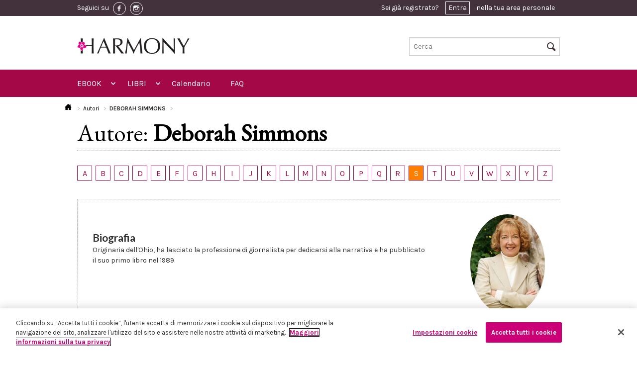

--- FILE ---
content_type: text/html; charset=UTF-8
request_url: https://www.eharmony.it/autori/deborah-simmons
body_size: 69066
content:
<!DOCTYPE html>
<html lang="it-IT">
<head>
                <!-- Inizio informativa di consenso dei cookie OneTrust per eharmony.it -->
        <script src="https://cdn.cookielaw.org/scripttemplates/otSDKStub.js" data-document-language="true"
                type="text/javascript" charset="UTF-8"
                data-domain-script="13a0e071-5307-4403-b592-1c70a39918b8"></script>
        <script type="text/javascript">
            function OptanonWrapper() {
            }
        </script>
        <!-- Fine informativa di consenso dei cookie OneTrust per eharmony.it -->
            <script>
        window.dataLayer = window.dataLayer || [];
    </script>
                    <!-- Google Tag Manager -->
        <script>(function (w, d, s, l, i) {
                w[l] = w[l] || [];
                w[l].push({
                    'gtm.start':
                        new Date().getTime(), event: 'gtm.js'
                });
                var f = d.getElementsByTagName(s)[0],
                    j = d.createElement(s), dl = l != 'dataLayer' ? '&l=' + l : '';
                j.async = true;
                j.src =
                    'https://www.googletagmanager.com/gtm.js?id=' + i + dl;
                f.parentNode.insertBefore(j, f);
            })(window, document, 'script', 'dataLayer', 'GTM-T8D4NQW');</script>
        <!-- End Google Tag Manager -->
        <script src="https://www.google.com/recaptcha/api.js?hl=it" async defer></script>

    <script type="text/javascript">
        (function (m, a, g, n, e, w, s) {
            m[e] = m[e] || function () {
                (m[e].q = m[e].q || []).push([arguments[0], arguments[1], 1 * (new Date()).getTime()]);
            };
            w = a.createElement(g), s = a.getElementsByTagName(g)[0];
            w.async = 1;
            w.src = n;
            s.parentNode.insertBefore(w, s);
        })(window, document, 'script', '//mn.eharmony.it/nl/mna1662364800000a4836.js', 'mna');
        mna('init', {"apikey":"12e4g286d52f7","trackerhostname":"mn.eharmony.it"});
    </script>
    <script type="text/javascript" src="https://www.eharmony.it/javascript/vendor/jquery.js"></script>

    <meta charset="UTF-8">
    <meta name="viewport" content="width=device-width, initial-scale=1.0">
        <title>Deborah Simmons / Autori / HarperCollins - eHarmony</title>

    <link rel="Shortcut icon" href="https://www.eharmony.it/images/favicon.ico" type="image/x-icon"/>

    <!-- HC restyling -->
    <link href='https://fonts.googleapis.com/css?family=EB+Garamond' rel='stylesheet' type='text/css'>
    <link rel="stylesheet" href="https://www.eharmony.it/css/main.min.css"/>

    <link rel="stylesheet" href="https://www.eharmony.it/css/buy_amazon.min.css"/>
    <link rel="stylesheet" href="https://www.eharmony.it/css/discount_3x2.min.css"/>
    <link rel="stylesheet" href="https://www.eharmony.it/css/cookie_policy.min.css"/>
    <link rel="stylesheet" href="https://www.eharmony.it/css/print.min.css" media="print"/>

    
    <meta property="fb:app_id" content="1972046686283274">

                    
                </head>
<body>
<!-- Google Tag Manager (noscript) -->
<noscript>
    <iframe src="https://www.googletagmanager.com/ns.html?id=GTM-T8D4NQW"
            height="0" width="0" style="display:none;visibility:hidden"></iframe>
</noscript>
<!-- End Google Tag Manager (noscript) -->
<div class="off-canvas-wrap">
    <div class="inner-wrap">
                    <header class="header">
  <div class="header__row-user">
    <div class="header__container">
      <div class="header__content">
        <div class="toolbar">
          <div class="toolbar__social">
            <span class="toolbar__hide-mobile">Seguici su</span>
                          <a href="https://www.facebook.com/Harmonyeditore" class="toolbar__social-link" target="_blank">
                <img src="https://www.eharmony.it/images/fb-icon.png" alt="facebook">
              </a>
            
                          <a href="https://www.instagram.com/harmonyeditore/" class="toolbar__social-link" target="_blank">
                <img src="https://www.eharmony.it/images/inst-icon.png" alt="instagram">
              </a>
                      </div>

          <div class="toolbar__user">
                          <div class="user_toolbar user_toolbar--notlogged">
  Sei già registrato? <a href="#" data-reveal-id="modal-access">Entra</a> nella tua area personale
</div>

<div id="modal-access" class="reveal-modal small" data-reveal="">
  <div class="reveal reveal--access">
    <div class="reveal__title">
      <span>Entra in eHarmony</span>
      <div class="separator"></div>
    </div>

    <div class="reveal__content">
      <div class="access access--reveal">
        <div class="callout_basic">
          <div class="callout_basic__subtitle">
            Inserisci i tuoi dati per accedere
          </div>
          <div class="callout_basic__text">
            <div class="form form--login">

              <div id="ajax-form-error" class="form__error"></div>


              <form id="ajax-login-form" method="post" action="/login" data-ajaxurl="/login">
                <div class="form__row form__row--horizontal">
                  <div class="form__label">
                    <label for="form__username">Nome Utente / Email:</label>
                  </div>
                  <div class="form__input">
                    <input type="text" name="_username" id="form__username" required autofocus>
                  </div>
                </div>

                <div class="form__row form__row--horizontal">
                  <div class="form__label">
                    <label for="form__password">Password:</label>
                  </div>
                  <div class="form__input">
                    <input type="password" name="_password" id="form__password" required>
                  </div>
                </div>

                <div class="form__row form__row--horizontal">
                  <div class="form__label">
                    <label for="form__remember">Ricordami:</label>
                  </div>
                  <div class="form__input">
                    <input data-loading type="submit" name="ENTRA" value="ENTRA" class="button large right disabled-on-click" />
                    <input type="checkbox" name="Cookie" id="form__remember" />
                  </div>
                </div>

                <input type="hidden" name="_csrf_token"
                       value="ae5ce9.5UBUoyctzOVYvKJGgObUH7egRe4-ZYgrvp6IQKt1y7Q.sRogyx9VrZci5tce0rWnKejkMJtGVL0S0fC9FJksroWUdxLXYmf50DL0xQ"
                >

                <div class="form__row">
                  <div class="form__recover">
                    <a href=/forgotPassword>Hai dimenticato la password?</a>
                  </div>
                </div>
              </form>
            </div>
          </div>
        </div>
      </div>
    </div>
  </div>
</div>
                      </div>

        </div>
      </div>
    </div>
  </div>

  <div class="header__row-logo">
  <div class="header__container">
    <div class="logo logo--move-bottom large-5 small-5 columns">
      <a href="/">
        <img style="max-height: 54px" src="https://www.eharmony.it/images/logo-sito-bianco.jpg"/>
      </a>
    </div>
    <div class="search search--move-bottom large-4 small-4 columns">
      <form method="get" action="/search">
  <input type="text" name="text" placeholder="Cerca" id="search-input-topbar" />
  <i class="icon-search header__search-icon"></i>
  <input type="submit" value="Cerca" class="header__hidden-submit">
</form>
    </div>
  </div>
</div>

<div class="header__row-nav">
  <div class="header__container">
    <div class="header__content">
      <nav class="top-bar topbar" data-topbar="" data-options="custom_back_text: false;scrolltop: false;">

        <ul class="title-area">
          <li class="name">
            <h1>
              <a href="/">
                <span>MENU</span>
                <img src="https://www.eharmony.it/images/logo.jpg">
              </a>
            </h1>
          </li>
          <li class="toggle-topbar menu-icon">
            <a href="#"></a>
          </li>
          <li class="cart-icon">
            <a href="#">
              <i class="icon-cart"></i>
              <span>0</span></a>
          </li>
          <li class="right-off-canvas-toggle user-icon">
            <a href="#">
              <i class="icon-user"></i>
            </a>
          </li>
        </ul>


        <section class="top-bar-section">

          <ul class="left">

            <li class="has-form">
              <div class="row collapse">
                <form method="get" action="/search">
                  <div class="large-12 small-12 columns">
                    <input type="text" name="text" placeholder="Cerca nel sito ..." value="">
                  </div>
                </form>
              </div>
            </li>

            <li class="has-dropdown not-click">
  <a href="/ebook">EBOOK</a>
  <ul class="dropdown">
    <li class="title back js-generated"><h5><a href="javascript:void(0)">« EBOOK</a></h5></li>
    <li>
      <label>MARCHI</label>
    </li>
    <li class="has-dropdown not-click">
      <a href="/ebook/harmony">
        <img src="https://www.eharmony.it/images/menu.harmony.png">
        <span>HARMONY</span>
      </a>


      <ul class="dropdown">
        <li class="title back js-generated"><h5><a href="javascript:void(0)">«
              <img src="https://www.eharmony.it/images/menu.harmony.png">
              <span>HARMONY</span>
            </a></h5></li>
        <li>
          <label>GENERI</label>
        </li>
                  <li class="has-dropdown not-click">
  </li>
                  <li class="has-dropdown not-click">
      <a href="/ebook/harmony/romanzi-d-amore">Romanzi d&#039;amore</a>
    <ul class="dropdown">
      <li class="title back js-generated"><h5><a href="javascript:void(0)">« Romanzi d&#039;amore</a></h5></li>
      <li>
        <label>COLLANE</label>
      </li>
                      <li>
          <a href="/ebook/harmony/romanzi-d-amore/mylit">MyLit</a>
        </li>
                <li>
          <a href="/ebook/harmony/romanzi-d-amore/mydream">MYDREAM</a>
        </li>
                <li>
          <a href="/ebook/harmony/romanzi-d-amore/harmony-collezione">Harmony Collezione</a>
        </li>
                <li>
          <a href="/ebook/harmony/romanzi-d-amore/harmony-vedogrande-1">Harmony Vedogrande</a>
        </li>
                <li>
          <a href="/ebook/harmony/romanzi-d-amore/harpercollins-16">HarperCollins</a>
        </li>
                <li>
          <a href="/ebook/harmony/romanzi-d-amore/harmony-bianca">Harmony Bianca</a>
        </li>
                <li>
          <a href="/ebook/harmony/romanzi-d-amore/harmony-jolly">Harmony Jolly</a>
        </li>
                <li>
          <a href="/ebook/harmony/romanzi-d-amore/harmony-destiny">Harmony Destiny</a>
        </li>
                <li>
          <a href="/ebook/harmony/romanzi-d-amore/harmony-romance">Harmony Romance</a>
        </li>
                <li>
          <a href="/ebook/harmony/romanzi-d-amore/il-meglio-di-harmony">Il Meglio di Harmony</a>
        </li>
                <li>
          <a href="/ebook/harmony/romanzi-d-amore/harmony-mylit">Harmony MyLit</a>
        </li>
                <li>
          <a href="/ebook/harmony/romanzi-d-amore/harmony-my-dream">Harmony My Dream</a>
        </li>
                <li>
          <a href="/ebook/harmony/romanzi-d-amore/vintage-collection">Vintage Collection</a>
        </li>
                <li>
          <a href="/ebook/harmony/romanzi-d-amore/terzo-tempo">Terzo Tempo</a>
        </li>
                  </ul>
  </li>
                  <li class="has-dropdown not-click">
      <a href="/ebook/harmony/passion">Passion</a>
    <ul class="dropdown">
      <li class="title back js-generated"><h5><a href="javascript:void(0)">« Passion</a></h5></li>
      <li>
        <label>COLLANE</label>
      </li>
                      <li>
          <a href="/ebook/harmony/passion/harmony-temptation">Harmony Temptation</a>
        </li>
                <li>
          <a href="/ebook/harmony/passion/harmony-passion">Harmony Passion</a>
        </li>
                <li>
          <a href="/ebook/harmony/passion/harmony-sensual">Harmony Sensual</a>
        </li>
                <li>
          <a href="/ebook/harmony/passion/hotlit">HotLit</a>
        </li>
                <li>
          <a href="/ebook/harmony/passion/harmony-prive">Harmony Privé</a>
        </li>
                  </ul>
  </li>
                  <li class="has-dropdown not-click">
      <a href="/ebook/harmony/storici">Storici</a>
    <ul class="dropdown">
      <li class="title back js-generated"><h5><a href="javascript:void(0)">« Storici</a></h5></li>
      <li>
        <label>COLLANE</label>
      </li>
                      <li>
          <a href="/ebook/harmony/storici/special-saga-1">Special Saga</a>
        </li>
                <li>
          <a href="/ebook/harmony/storici/harmony-history">Harmony History</a>
        </li>
                <li>
          <a href="/ebook/harmony/storici/i-grandi-romanzi-storici">I Grandi Romanzi Storici</a>
        </li>
                <li>
          <a href="/ebook/harmony/storici/i-grandi-romanzi-storici-special">I Grandi Romanzi Storici Special</a>
        </li>
                <li>
          <a href="/ebook/harmony/storici/i-grandi-storici-seduction">I Grandi Storici Seduction</a>
        </li>
                <li>
          <a href="/ebook/harmony/storici/i-romanzi-storici">I Romanzi Storici</a>
        </li>
                <li>
          <a href="/ebook/harmony/storici/regency-collection">Regency Collection</a>
        </li>
                <li>
          <a href="/ebook/harmony/storici/harmony-special-saga">Harmony Special Saga</a>
        </li>
                  </ul>
  </li>
                  <li class="has-dropdown not-click">
      <a href="/ebook/harmony/paranormal">Paranormal</a>
    <ul class="dropdown">
      <li class="title back js-generated"><h5><a href="javascript:void(0)">« Paranormal</a></h5></li>
      <li>
        <label>COLLANE</label>
      </li>
                      <li>
          <a href="/ebook/harmony/paranormal/bluenocturne">Bluenocturne</a>
        </li>
                  </ul>
  </li>
                  <li class="has-dropdown not-click">
      <a href="/ebook/harmony/promozionali">Promozionali</a>
    <ul class="dropdown">
      <li class="title back js-generated"><h5><a href="javascript:void(0)">« Promozionali</a></h5></li>
      <li>
        <label>COLLANE</label>
      </li>
                      <li>
          <a href="/ebook/harmony/promozionali/harmony-extra">Harmony Extra</a>
        </li>
                <li>
          <a href="/ebook/harmony/promozionali/harmony-maxi">Harmony Maxi</a>
        </li>
                <li>
          <a href="/ebook/harmony/promozionali/harmony-premium">Harmony Premium</a>
        </li>
                <li>
          <a href="/ebook/harmony/promozionali/supertascabili">SuperTascabili</a>
        </li>
                  </ul>
  </li>
                  <li class="has-dropdown not-click">
  </li>
              </ul>

    </li>
    <li class="has-dropdown not-click">
      <a href="/search?types%5B0%5D=ebook&amp;brands%5B0%5D=elit">
        <img src="https://www.eharmony.it/images/menu.elit.png">
        <span>ELIT</span>
      </a>


      <ul class="dropdown">
        <li class="title back js-generated"><h5><a href="javascript:void(0)">«
              <img src="https://www.eharmony.it/images/menu.elit.png">
              <span>ELIT</span>
            </a></h5></li>
        <li>
          <label>GENERI</label>
        </li>
                  <li>
                                                              <a href="/ebook/eLit/romance">Romance</a>
          </li>
                  <li>
                                                              <a href="/ebook/eLit/historical">Historical</a>
          </li>
                  <li>
                                                              <a href="/ebook/eLit/passion">Passion</a>
          </li>
                  <li>
                                                              <a href="/ebook/eLit/suspense">Suspense</a>
          </li>
                  <li>
                                                              <a href="/ebook/eLit/paranormal">Paranormal</a>
          </li>
                  <li>
                                                              <a href="/ebook/eLit/young-adult">Young Adult</a>
          </li>
                  <li>
                                                              <a href="/ebook/eLit/maletomale">MaleToMale</a>
          </li>
              </ul>

    </li>
  </ul>
</li>

<li class="has-dropdown not-click">
  <a href="/libri">LIBRI</a>
  <ul class="dropdown">
    <li class="title back js-generated"><h5><a href="javascript:void(0)">« LIBRI</a></h5></li>
    <li>
      <label>GENERI</label>
    </li>
    <li class="has-dropdown not-click">
              <li class="has-dropdown not-click">
      <a href="/libri/romanzi-d-amore">Romanzi d&#039;amore</a>
    <ul class="dropdown">
      <li class="title back js-generated"><h5><a href="javascript:void(0)">« Romanzi d&#039;amore</a></h5></li>
      <li>
        <label>COLLANE</label>
      </li>
                      <li>
          <a href="/libri/romanzi-d-amore/harmony-collezione">Harmony Collezione</a>
        </li>
                <li>
          <a href="/libri/romanzi-d-amore/harmony-bianca">Harmony Bianca</a>
        </li>
                <li>
          <a href="/libri/romanzi-d-amore/harmony-jolly">Harmony Jolly</a>
        </li>
                <li>
          <a href="/libri/romanzi-d-amore/harmony-destiny">Harmony Destiny</a>
        </li>
                <li>
          <a href="/libri/romanzi-d-amore/harmony-mylit">Harmony MyLit</a>
        </li>
                <li>
          <a href="/libri/romanzi-d-amore/harmony-mydream">Harmony MyDream</a>
        </li>
                <li>
          <a href="/libri/romanzi-d-amore/meglio-di-harmony">Meglio di Harmony</a>
        </li>
                <li>
          <a href="/libri/romanzi-d-amore/harpercollins">HarperCollins</a>
        </li>
                <li>
          <a href="/libri/romanzi-d-amore/virgin-river-collection">Virgin River Collection</a>
        </li>
                <li>
          <a href="/libri/romanzi-d-amore/magnolia-collection">Magnolia Collection</a>
        </li>
                <li>
          <a href="/libri/romanzi-d-amore/cedar-cove-collection">Cedar Cove Collection</a>
        </li>
                <li>
          <a href="/libri/romanzi-d-amore/harmony-vedogrande">Harmony Vedogrande</a>
        </li>
                <li>
          <a href="/libri/romanzi-d-amore/harmony-romance">Harmony Romance</a>
        </li>
                <li>
          <a href="/libri/romanzi-d-amore/terzo-tempo">Terzo Tempo</a>
        </li>
                <li>
          <a href="/libri/romanzi-d-amore/diana-palmer-collection">Diana Palmer Collection</a>
        </li>
                  </ul>
  </li>
              <li class="has-dropdown not-click">
      <a href="/libri/storici">Storici</a>
    <ul class="dropdown">
      <li class="title back js-generated"><h5><a href="javascript:void(0)">« Storici</a></h5></li>
      <li>
        <label>COLLANE</label>
      </li>
                      <li>
          <a href="/libri/storici/tudor-collection">Tudor Collection</a>
        </li>
                <li>
          <a href="/libri/storici/harmony-history">Harmony History</a>
        </li>
                <li>
          <a href="/libri/storici/grandi-romanzi-storici">I Grandi Romanzi Storici</a>
        </li>
                <li>
          <a href="/libri/storici/i-grandi-romanzi-storici-special">I Grandi Romanzi Storici Special</a>
        </li>
                <li>
          <a href="/libri/storici/i-grandi-storici-seduction">I Grandi Storici Seduction</a>
        </li>
                <li>
          <a href="/libri/storici/i-romanzi-storici">I Romanzi Storici</a>
        </li>
                <li>
          <a href="/libri/storici/regency-collection">Regency Collection</a>
        </li>
                <li>
          <a href="/libri/storici/special-saga">Special Saga</a>
        </li>
                <li>
          <a href="/libri/storici/gli-imperdibili">Gli imperdibili</a>
        </li>
                  </ul>
  </li>
              <li class="has-dropdown not-click">
      <a href="/libri/promozionali">Promozionali</a>
    <ul class="dropdown">
      <li class="title back js-generated"><h5><a href="javascript:void(0)">« Promozionali</a></h5></li>
      <li>
        <label>COLLANE</label>
      </li>
                      <li>
          <a href="/libri/promozionali/harmony-pack">Harmony Pack</a>
        </li>
                <li>
          <a href="/libri/promozionali/harmony-piu">Harmony Più</a>
        </li>
                <li>
          <a href="/libri/promozionali/harmony-promo">Harmony Promo</a>
        </li>
                <li>
          <a href="/libri/promozionali/harmony-premium">Harmony Premium</a>
        </li>
                <li>
          <a href="/libri/promozionali/harmony-maxi">Harmony Maxi</a>
        </li>
                <li>
          <a href="/libri/promozionali/harmony-extra">Harmony Extra</a>
        </li>
                <li>
          <a href="/libri/promozionali/special-love-pack">Special Love Pack</a>
        </li>
                <li>
          <a href="/libri/promozionali/supertascabili">Supertascabili</a>
        </li>
                  </ul>
  </li>
              <li class="has-dropdown not-click">
  </li>
              <li class="has-dropdown not-click">
  </li>
              <li class="has-dropdown not-click">
      <a href="/libri/suspense">Suspense</a>
    <ul class="dropdown">
      <li class="title back js-generated"><h5><a href="javascript:void(0)">« Suspense</a></h5></li>
      <li>
        <label>COLLANE</label>
      </li>
                      <li>
          <a href="/libri/suspense/suspense">Suspense</a>
        </li>
                  </ul>
  </li>
              <li class="has-dropdown not-click">
      <a href="/libri/young-adult">Young adult</a>
    <ul class="dropdown">
      <li class="title back js-generated"><h5><a href="javascript:void(0)">« Young adult</a></h5></li>
      <li>
        <label>COLLANE</label>
      </li>
                      <li>
          <a href="/libri/young-adult/white-rabbit-chronicles">White Rabbit Chronicles</a>
        </li>
                  </ul>
  </li>
          </li>

  </ul>
</li>

<li>
  <a href="https://www.eharmony.it/Calendario-uscite-edicola">Calendario</a>
</li>
<li>
  <a href="https://www.eharmony.it/FAQ">FAQ</a>
</li>

          </ul>

          <ul class="right">
          </ul>
        </section>
      </nav>
    </div>
  </div>
</div>

</header>
                        
        <aside class="right-off-canvas-menu">
  <ul class="off-canvas-list">
    <li><a href="/login">Login</a></li>
  </ul>
</aside>
<a class="exit-off-canvas" href="#"></a>


        
    
    <div class="l_grid">
        <div class="l_grid__container">
            <div class="breadcrumbs">
  <ul>
    <li>
      <a href="/">
        <i class="icon-home"></i>
      </a>
    </li>
        <li >
              <a href="/autori">
              Autori
              </a>
          </li>
        <li class="active">
              Deborah Simmons
          </li>
      </ul>
</div>

            <div class="l_grid__sidebar2">
                
<div class="autori_nav autori_nav--flat">
      <a class="autori_nav__letter"
       href="/autori?letter=A"
       title="Tutti gli autori che hanno il cognome che inizia per A"
       data-tooltip="">
      A
    </a>
      <a class="autori_nav__letter"
       href="/autori?letter=B"
       title="Tutti gli autori che hanno il cognome che inizia per B"
       data-tooltip="">
      B
    </a>
      <a class="autori_nav__letter"
       href="/autori?letter=C"
       title="Tutti gli autori che hanno il cognome che inizia per C"
       data-tooltip="">
      C
    </a>
      <a class="autori_nav__letter"
       href="/autori?letter=D"
       title="Tutti gli autori che hanno il cognome che inizia per D"
       data-tooltip="">
      D
    </a>
      <a class="autori_nav__letter"
       href="/autori?letter=E"
       title="Tutti gli autori che hanno il cognome che inizia per E"
       data-tooltip="">
      E
    </a>
      <a class="autori_nav__letter"
       href="/autori?letter=F"
       title="Tutti gli autori che hanno il cognome che inizia per F"
       data-tooltip="">
      F
    </a>
      <a class="autori_nav__letter"
       href="/autori?letter=G"
       title="Tutti gli autori che hanno il cognome che inizia per G"
       data-tooltip="">
      G
    </a>
      <a class="autori_nav__letter"
       href="/autori?letter=H"
       title="Tutti gli autori che hanno il cognome che inizia per H"
       data-tooltip="">
      H
    </a>
      <a class="autori_nav__letter"
       href="/autori?letter=I"
       title="Tutti gli autori che hanno il cognome che inizia per I"
       data-tooltip="">
      I
    </a>
      <a class="autori_nav__letter"
       href="/autori?letter=J"
       title="Tutti gli autori che hanno il cognome che inizia per J"
       data-tooltip="">
      J
    </a>
      <a class="autori_nav__letter"
       href="/autori?letter=K"
       title="Tutti gli autori che hanno il cognome che inizia per K"
       data-tooltip="">
      K
    </a>
      <a class="autori_nav__letter"
       href="/autori?letter=L"
       title="Tutti gli autori che hanno il cognome che inizia per L"
       data-tooltip="">
      L
    </a>
      <a class="autori_nav__letter"
       href="/autori?letter=M"
       title="Tutti gli autori che hanno il cognome che inizia per M"
       data-tooltip="">
      M
    </a>
      <a class="autori_nav__letter"
       href="/autori?letter=N"
       title="Tutti gli autori che hanno il cognome che inizia per N"
       data-tooltip="">
      N
    </a>
      <a class="autori_nav__letter"
       href="/autori?letter=O"
       title="Tutti gli autori che hanno il cognome che inizia per O"
       data-tooltip="">
      O
    </a>
      <a class="autori_nav__letter"
       href="/autori?letter=P"
       title="Tutti gli autori che hanno il cognome che inizia per P"
       data-tooltip="">
      P
    </a>
      <a class="autori_nav__letter"
       href="/autori?letter=Q"
       title="Tutti gli autori che hanno il cognome che inizia per Q"
       data-tooltip="">
      Q
    </a>
      <a class="autori_nav__letter"
       href="/autori?letter=R"
       title="Tutti gli autori che hanno il cognome che inizia per R"
       data-tooltip="">
      R
    </a>
      <a class="autori_nav__letter autori_nav__letter--active"
       href="/autori?letter=S"
       title="Tutti gli autori che hanno il cognome che inizia per S"
       data-tooltip="">
      S
    </a>
      <a class="autori_nav__letter"
       href="/autori?letter=T"
       title="Tutti gli autori che hanno il cognome che inizia per T"
       data-tooltip="">
      T
    </a>
      <a class="autori_nav__letter"
       href="/autori?letter=U"
       title="Tutti gli autori che hanno il cognome che inizia per U"
       data-tooltip="">
      U
    </a>
      <a class="autori_nav__letter"
       href="/autori?letter=V"
       title="Tutti gli autori che hanno il cognome che inizia per V"
       data-tooltip="">
      V
    </a>
      <a class="autori_nav__letter"
       href="/autori?letter=W"
       title="Tutti gli autori che hanno il cognome che inizia per W"
       data-tooltip="">
      W
    </a>
      <a class="autori_nav__letter"
       href="/autori?letter=X"
       title="Tutti gli autori che hanno il cognome che inizia per X"
       data-tooltip="">
      X
    </a>
      <a class="autori_nav__letter"
       href="/autori?letter=Y"
       title="Tutti gli autori che hanno il cognome che inizia per Y"
       data-tooltip="">
      Y
    </a>
      <a class="autori_nav__letter"
       href="/autori?letter=Z"
       title="Tutti gli autori che hanno il cognome che inizia per Z"
       data-tooltip="">
      Z
    </a>
    <span class="clearfix"></span>
</div>
            </div>

            <div class="l_grid__header">
                Autore: <strong>Deborah Simmons</strong>
            </div>
        </div>

        <div class="l_grid__container">

            
<div class="autori_nav">
      <a class="autori_nav__letter"
       href="/autori?letter=A"
       title="Tutti gli autori che hanno il cognome che inizia per A"
       data-tooltip="">
      A
    </a>
      <a class="autori_nav__letter"
       href="/autori?letter=B"
       title="Tutti gli autori che hanno il cognome che inizia per B"
       data-tooltip="">
      B
    </a>
      <a class="autori_nav__letter"
       href="/autori?letter=C"
       title="Tutti gli autori che hanno il cognome che inizia per C"
       data-tooltip="">
      C
    </a>
      <a class="autori_nav__letter"
       href="/autori?letter=D"
       title="Tutti gli autori che hanno il cognome che inizia per D"
       data-tooltip="">
      D
    </a>
      <a class="autori_nav__letter"
       href="/autori?letter=E"
       title="Tutti gli autori che hanno il cognome che inizia per E"
       data-tooltip="">
      E
    </a>
      <a class="autori_nav__letter"
       href="/autori?letter=F"
       title="Tutti gli autori che hanno il cognome che inizia per F"
       data-tooltip="">
      F
    </a>
      <a class="autori_nav__letter"
       href="/autori?letter=G"
       title="Tutti gli autori che hanno il cognome che inizia per G"
       data-tooltip="">
      G
    </a>
      <a class="autori_nav__letter"
       href="/autori?letter=H"
       title="Tutti gli autori che hanno il cognome che inizia per H"
       data-tooltip="">
      H
    </a>
      <a class="autori_nav__letter"
       href="/autori?letter=I"
       title="Tutti gli autori che hanno il cognome che inizia per I"
       data-tooltip="">
      I
    </a>
      <a class="autori_nav__letter"
       href="/autori?letter=J"
       title="Tutti gli autori che hanno il cognome che inizia per J"
       data-tooltip="">
      J
    </a>
      <a class="autori_nav__letter"
       href="/autori?letter=K"
       title="Tutti gli autori che hanno il cognome che inizia per K"
       data-tooltip="">
      K
    </a>
      <a class="autori_nav__letter"
       href="/autori?letter=L"
       title="Tutti gli autori che hanno il cognome che inizia per L"
       data-tooltip="">
      L
    </a>
      <a class="autori_nav__letter"
       href="/autori?letter=M"
       title="Tutti gli autori che hanno il cognome che inizia per M"
       data-tooltip="">
      M
    </a>
      <a class="autori_nav__letter"
       href="/autori?letter=N"
       title="Tutti gli autori che hanno il cognome che inizia per N"
       data-tooltip="">
      N
    </a>
      <a class="autori_nav__letter"
       href="/autori?letter=O"
       title="Tutti gli autori che hanno il cognome che inizia per O"
       data-tooltip="">
      O
    </a>
      <a class="autori_nav__letter"
       href="/autori?letter=P"
       title="Tutti gli autori che hanno il cognome che inizia per P"
       data-tooltip="">
      P
    </a>
      <a class="autori_nav__letter"
       href="/autori?letter=Q"
       title="Tutti gli autori che hanno il cognome che inizia per Q"
       data-tooltip="">
      Q
    </a>
      <a class="autori_nav__letter"
       href="/autori?letter=R"
       title="Tutti gli autori che hanno il cognome che inizia per R"
       data-tooltip="">
      R
    </a>
      <a class="autori_nav__letter autori_nav__letter--active"
       href="/autori?letter=S"
       title="Tutti gli autori che hanno il cognome che inizia per S"
       data-tooltip="">
      S
    </a>
      <a class="autori_nav__letter"
       href="/autori?letter=T"
       title="Tutti gli autori che hanno il cognome che inizia per T"
       data-tooltip="">
      T
    </a>
      <a class="autori_nav__letter"
       href="/autori?letter=U"
       title="Tutti gli autori che hanno il cognome che inizia per U"
       data-tooltip="">
      U
    </a>
      <a class="autori_nav__letter"
       href="/autori?letter=V"
       title="Tutti gli autori che hanno il cognome che inizia per V"
       data-tooltip="">
      V
    </a>
      <a class="autori_nav__letter"
       href="/autori?letter=W"
       title="Tutti gli autori che hanno il cognome che inizia per W"
       data-tooltip="">
      W
    </a>
      <a class="autori_nav__letter"
       href="/autori?letter=X"
       title="Tutti gli autori che hanno il cognome che inizia per X"
       data-tooltip="">
      X
    </a>
      <a class="autori_nav__letter"
       href="/autori?letter=Y"
       title="Tutti gli autori che hanno il cognome che inizia per Y"
       data-tooltip="">
      Y
    </a>
      <a class="autori_nav__letter"
       href="/autori?letter=Z"
       title="Tutti gli autori che hanno il cognome che inizia per Z"
       data-tooltip="">
      Z
    </a>
    <span class="clearfix"></span>
</div>
        </div>
        <span class="clearfix"></span>
        <div class="l_grid__container">
            <div class="l_grid__content">
                <div class="autore">
                                            <div class="row">
                            <div class="columns medium-9">
                                <div class="autore__bio">Biografia</div>
                                <div class="autore__text">
                                    Originaria dell'Ohio, ha lasciato la professione di giornalista per dedicarsi alla narrativa e ha pubblicato il suo primo libro nel 1989.
                                </div>
                            </div>
                            <div class="columns medium-3">
                                <div class="autore__thumb">
                                    <img src="https://assets.eharmony.it/images/authors/deborah-simmons/SIMMONS-DEBORAH.jpg" class="img-fluid"
                                         alt="Deborah Simmons">
                                </div>
                            </div>
                        </div>
                    
                    <div class="row">
                        <div class="columns">
                                <div class="autore__carousel">
        <div class="carousel"
             data-options="small: {animation: 'slide', animationLoop: false, itemWidth: 100, itemMargin: 50, minItems: 2, maxItems: 2, controlNav: false, slideshow: false}, medium: {animation: 'slide', animationLoop: false, itemWidth: 100, itemMargin: 50, minItems: 3, maxItems: 3, controlNav: false, slideshow: false}, large: {animation: 'slide', animationLoop: false, itemWidth: 100, itemMargin: 50, minItems: 3, maxItems: 4, controlNav: false, slideshow: false}"
             style="margin-bottom: 20px;">
            <div class="carousel__title carousel__title--lower">
                Dello stesso autore:
            </div>

                            <div class="flexslider">
                    <ul class="slides">
                                                                            <li>
                                <div class="item__container">
          <a class="item" href="/ebook/harmony/storici/i-romanzi-storici/il-marchese-ladro">

    <div class="item__thumb" style="min-style: 224px">
              <img src="https://assets.eharmony.it/images/ebook/9788858907306/0f8759125b04f585f5d7d6a79134e2338c3226.jpg" width="122" height="204" alt="" title="Il marchese ladro">
      
              <div class="item__label">EBOOK</div>
          </div>

    <div class="item__details" style="min-height: 4em;">

      <div class="item__title">
        IL MARCHESE LADRO      </div>
      <div class="item__subtitle">
        di DEBORAH SIMMONS
      </div>
    </div>
  </a>

  <div class="add_to_cart"
       data-type="ebook"
       data-id="1369">

      <div class="add_to_cart__button">
              </div>
  </div>
</div>

                            </li>
                                                    <li>
                                <div class="item__container">
          <a class="item" href="/ebook/harmony/storici/i-romanzi-storici/luci-e-tenebre">

    <div class="item__thumb" style="min-style: 224px">
              <img src="https://assets.eharmony.it/images/ebook/9788858912010/6e66a37d2ac03871fa473660ea3cac22243394.jpg" width="122" height="204" alt="" title="Luci e tenebre">
      
              <div class="item__label">EBOOK</div>
          </div>

    <div class="item__details" style="min-height: 4em;">

      <div class="item__title">
        LUCI E TENEBRE      </div>
      <div class="item__subtitle">
        di DEBORAH SIMMONS
      </div>
    </div>
  </a>

  <div class="add_to_cart"
       data-type="ebook"
       data-id="1390">

      <div class="add_to_cart__button">
              </div>
  </div>
</div>

                            </li>
                                                    <li>
                                <div class="item__container">
          <a class="item" href="/ebook/harmony/storici/harmony-special-saga/di-spada-e-di-cuore">

    <div class="item__thumb" style="min-style: 224px">
              <img src="https://assets.eharmony.it/images/ebook/9788858913215/5b84fdc1714ef313a57f376a586a15132d2ff0.jpg" width="122" height="204" alt="" title="Di spada e di cuore">
      
              <div class="item__label">EBOOK</div>
          </div>

    <div class="item__details" style="min-height: 4em;">

      <div class="item__title">
        DI SPADA E DI CUORE      </div>
      <div class="item__subtitle">
        di DEBORAH SIMMONS
      </div>
    </div>
  </a>

  <div class="add_to_cart"
       data-type="ebook"
       data-id="1661">

      <div class="add_to_cart__button">
              </div>
  </div>
</div>

                            </li>
                                                    <li>
                                <div class="item__container">
          <a class="item" href="/ebook/harmony/storici/harmony-special-saga/darmi-e-damore">

    <div class="item__thumb" style="min-style: 224px">
              <img src="https://assets.eharmony.it/images/ebook/9788858942185/a712e37ecc67a20648c5ac4c85ce75b6228516.jpg" width="122" height="204" alt="" title="D&#039;armi e d&#039;amore">
      
              <div class="item__label">EBOOK</div>
          </div>

    <div class="item__details" style="min-height: 4em;">

      <div class="item__title">
        D&#039;ARMI E D&#039;AMORE      </div>
      <div class="item__subtitle">
        di DEBORAH SIMMONS
      </div>
    </div>
  </a>

  <div class="add_to_cart"
       data-type="ebook"
       data-id="1667">

      <div class="add_to_cart__button">
              </div>
  </div>
</div>

                            </li>
                                                    <li>
                                <div class="item__container">
          <a class="item" href="/ebook/harmony/storici/i-grandi-romanzi-storici/briganti-e-cavalieri">

    <div class="item__thumb" style="min-style: 224px">
              <img src="https://assets.eharmony.it/images/ebook/9788858947210/3fe00bbbba007ee502e66a4bec14136e23c72b.jpg" width="122" height="204" alt="" title="Briganti e cavalieri">
      
              <div class="item__label">EBOOK</div>
          </div>

    <div class="item__details" style="min-height: 4em;">

      <div class="item__title">
        BRIGANTI E CAVALIERI      </div>
      <div class="item__subtitle">
        di DEBORAH SIMMONS
      </div>
    </div>
  </a>

  <div class="add_to_cart"
       data-type="ebook"
       data-id="2014">

      <div class="add_to_cart__button">
              </div>
  </div>
</div>

                            </li>
                                                    <li>
                                <div class="item__container">
          <a class="item" href="/ebook/harmony/storici/i-grandi-romanzi-storici/la-gorgone-e-il-cavaliere">

    <div class="item__thumb" style="min-style: 224px">
              <img src="https://assets.eharmony.it/images/ebook/9788858951248/701621aae57cd475a79578ebf4f86fe9e5c67a.jpg" width="122" height="204" alt="" title="La Gorgone e il cavaliere">
      
              <div class="item__label">EBOOK</div>
          </div>

    <div class="item__details" style="min-height: 4em;">

      <div class="item__title">
        LA GORGONE E IL CAVA<span class="rest">LIERE</span>      </div>
      <div class="item__subtitle">
        di DEBORAH SIMMONS
      </div>
    </div>
  </a>

  <div class="add_to_cart"
       data-type="ebook"
       data-id="2368">

      <div class="add_to_cart__button">
              </div>
  </div>
</div>

                            </li>
                                                    <li>
                                <div class="item__container">
          <a class="item" href="/ebook/harmony/storici/i-grandi-romanzi-storici/reynold-de-burgh-il-cavaliere-nero">

    <div class="item__thumb" style="min-style: 224px">
              <img src="https://assets.eharmony.it/images/ebook/9788858951255/fb2e22b356f720ac8b92023dbd471e2ec17556.jpg" width="122" height="204" alt="" title="Reynold de Burgh: il cavaliere nero">
      
              <div class="item__label">EBOOK</div>
          </div>

    <div class="item__details" style="min-height: 4em;">

      <div class="item__title">
        REYNOLD DE BURGH: IL<span class="rest"> CAVALIERE NERO</span>      </div>
      <div class="item__subtitle">
        di DEBORAH SIMMONS
      </div>
    </div>
  </a>

  <div class="add_to_cart"
       data-type="ebook"
       data-id="2369">

      <div class="add_to_cart__button">
              </div>
  </div>
</div>

                            </li>
                                                    <li>
                                <div class="item__container">
          <a class="item" href="/ebook/harmony/storici/i-grandi-romanzi-storici/la-novizia-e-il-cavaliere">

    <div class="item__thumb" style="min-style: 224px">
              <img src="https://assets.eharmony.it/images/ebook/9788858951262/678f01a3838190ef062a0a685e55c791530953.jpg" width="122" height="204" alt="" title="La novizia e il cavaliere">
      
              <div class="item__label">EBOOK</div>
          </div>

    <div class="item__details" style="min-height: 4em;">

      <div class="item__title">
        LA NOVIZIA E IL CAVA<span class="rest">LIERE</span>      </div>
      <div class="item__subtitle">
        di DEBORAH SIMMONS
      </div>
    </div>
  </a>

  <div class="add_to_cart"
       data-type="ebook"
       data-id="2370">

      <div class="add_to_cart__button">
              </div>
  </div>
</div>

                            </li>
                                                    <li>
                                <div class="item__container">
          <a class="item" href="/ebook/harmony/storici/i-grandi-romanzi-storici/la-strega-e-il-cavaliere">

    <div class="item__thumb" style="min-style: 224px">
              <img src="https://assets.eharmony.it/images/ebook/9788858960271/6908eeb4149a4e7b9c41ade6f77ec254172fb2.jpg" width="122" height="204" alt="" title="La strega e il cavaliere">
      
              <div class="item__label">EBOOK</div>
          </div>

    <div class="item__details" style="min-height: 4em;">

      <div class="item__title">
        LA STREGA E IL CAVAL<span class="rest">IERE</span>      </div>
      <div class="item__subtitle">
        di DEBORAH SIMMONS
      </div>
    </div>
  </a>

  <div class="add_to_cart"
       data-type="ebook"
       data-id="3131">

      <div class="add_to_cart__button">
              </div>
  </div>
</div>

                            </li>
                                                    <li>
                                <div class="item__container">
          <a class="item" href="/ebook/harmony/storici/i-grandi-romanzi-storici/il-lupo-del-wessex">

    <div class="item__thumb" style="min-style: 224px">
              <img src="https://assets.eharmony.it/images/ebook/9788858962015/ff2d268f5675451de63bd08c8a6e397d06b0c2.jpg" width="122" height="204" alt="" title="Il lupo del Wessex">
      
              <div class="item__label">EBOOK</div>
          </div>

    <div class="item__details" style="min-height: 4em;">

      <div class="item__title">
        IL LUPO DEL WESSEX      </div>
      <div class="item__subtitle">
        di DEBORAH SIMMONS
      </div>
    </div>
  </a>

  <div class="add_to_cart"
       data-type="ebook"
       data-id="3354">

      <div class="add_to_cart__button">
              </div>
  </div>
</div>

                            </li>
                                                    <li>
                                <div class="item__container">
          <a class="item" href="/ebook/harmony/storici/i-grandi-romanzi-storici/la-bella-prigioniera">

    <div class="item__thumb" style="min-style: 224px">
              <img src="https://assets.eharmony.it/images/ebook/9788858967621/74b7bfb058d7aba42b7d53d49d7b04851934fa.jpg" width="122" height="204" alt="" title="La bella prigioniera">
      
              <div class="item__label">EBOOK</div>
          </div>

    <div class="item__details" style="min-height: 4em;">

      <div class="item__title">
        LA BELLA PRIGIONIERA      </div>
      <div class="item__subtitle">
        di DEBORAH SIMMONS
      </div>
    </div>
  </a>

  <div class="add_to_cart"
       data-type="ebook"
       data-id="3692">

      <div class="add_to_cart__button">
              </div>
  </div>
</div>

                            </li>
                                                    <li>
                                <div class="item__container">
          <a class="item" href="/ebook/harmony/storici/i-grandi-romanzi-storici/un-marito-per-charlotte">

    <div class="item__thumb" style="min-style: 224px">
              <img src="https://assets.eharmony.it/images/ebook/9788858975220/74a912d12ded746650a1467daafccae4d64e1b.jpg" width="122" height="204" alt="" title="Un marito per Charlotte">
      
              <div class="item__label">EBOOK</div>
          </div>

    <div class="item__details" style="min-height: 4em;">

      <div class="item__title">
        UN MARITO PER CHARLO<span class="rest">TTE</span>      </div>
      <div class="item__subtitle">
        di DEBORAH SIMMONS
      </div>
    </div>
  </a>

  <div class="add_to_cart"
       data-type="ebook"
       data-id="4266">

      <div class="add_to_cart__button">
              </div>
  </div>
</div>

                            </li>
                                                    <li>
                                <div class="item__container">
          <a class="item" href="/ebook/harmony/storici/i-grandi-romanzi-storici/il-mistero-del-libro-scomparso">

    <div class="item__thumb" style="min-style: 224px">
              <img src="https://assets.eharmony.it/images/ebook/9788858975688/89e0a744b09ac5362cf334bee885618dda1155.jpg" width="122" height="204" alt="" title="Il mistero del libro scomparso">
      
              <div class="item__label">EBOOK</div>
          </div>

    <div class="item__details" style="min-height: 4em;">

      <div class="item__title">
        IL MISTERO DEL LIBRO<span class="rest"> SCOMPARSO</span>      </div>
      <div class="item__subtitle">
        di DEBORAH SIMMONS
      </div>
    </div>
  </a>

  <div class="add_to_cart"
       data-type="ebook"
       data-id="4379">

      <div class="add_to_cart__button">
              </div>
  </div>
</div>

                            </li>
                                                    <li>
                                <div class="item__container">
          <a class="item" href="/ebook/harmony/storici/i-grandi-romanzi-storici/i-segreti-del-labirinto">

    <div class="item__thumb" style="min-style: 224px">
              <img src="https://assets.eharmony.it/images/ebook/9788858991824/658b2bd455b50bfbe575584a9573e717ed5cef.jpg" width="122" height="204" alt="" title="I segreti del labirinto">
      
              <div class="item__label">EBOOK</div>
          </div>

    <div class="item__details" style="min-height: 4em;">

      <div class="item__title">
        I SEGRETI DEL LABIRI<span class="rest">NTO</span>      </div>
      <div class="item__subtitle">
        di DEBORAH SIMMONS
      </div>
    </div>
  </a>

  <div class="add_to_cart"
       data-type="ebook"
       data-id="5813">

      <div class="add_to_cart__button">
              </div>
  </div>
</div>

                            </li>
                                                    <li>
                                <div class="item__container">
          <a class="item" href="/ebook/harmony/storici/i-grandi-romanzi-storici/lultimo-cavaliere">

    <div class="item__thumb" style="min-style: 224px">
              <img src="https://assets.eharmony.it/images/ebook/9788830501607/5c180ee9fc64bbc74474466d120f6b9a06ed9b.jpg" width="122" height="204" alt="" title="L&#039;ultimo cavaliere">
      
              <div class="item__label">EBOOK</div>
          </div>

    <div class="item__details" style="min-height: 4em;">

      <div class="item__title">
        L&#039;ULTIMO CAVALIERE      </div>
      <div class="item__subtitle">
        di DEBORAH SIMMONS
      </div>
    </div>
  </a>

  <div class="add_to_cart"
       data-type="ebook"
       data-id="6560">

      <div class="add_to_cart__button">
              </div>
  </div>
</div>

                            </li>
                                                    <li>
                                <div class="item__container">
          <a class="item" href="/ebook/eLit/storici/historical/il-desiderio-di-natale-elit">

    <div class="item__thumb" style="min-style: 224px">
              <img src="https://assets.eharmony.it/images/ebook/9788830536746/79f7ff1f790a82a9270810c634d562c66ed2c3.jpg" width="122" height="204" alt="" title="Il desiderio di Natale (eLit)">
      
              <div class="item__label">EBOOK</div>
          </div>

    <div class="item__details" style="min-height: 4em;">

      <div class="item__title">
        IL DESIDERIO DI NATA<span class="rest">LE (ELIT)</span>      </div>
      <div class="item__subtitle">
        di DEBORAH SIMMONS
      </div>
    </div>
  </a>

  <div class="add_to_cart"
       data-type="ebook"
       data-id="9568">

      <div class="add_to_cart__button">
              </div>
  </div>
</div>

                            </li>
                                                    <li>
                                <div class="item__container">
          <a class="item" href="/ebook/eLit/storici/historical/luci-e-tenebre-elit">

    <div class="item__thumb" style="min-style: 224px">
              <img src="https://assets.eharmony.it/images/ebook/9788830548749/d7b608e7fca08e497acb6df919add99da94bec.jpg" width="122" height="204" alt="" title="Luci e tenebre (eLit)">
      
              <div class="item__label">EBOOK</div>
          </div>

    <div class="item__details" style="min-height: 4em;">

      <div class="item__title">
        LUCI E TENEBRE (ELIT<span class="rest">)</span>      </div>
      <div class="item__subtitle">
        di DEBORAH SIMMONS
      </div>
    </div>
  </a>

  <div class="add_to_cart"
       data-type="ebook"
       data-id="10909">

      <div class="add_to_cart__button">
              </div>
  </div>
</div>

                            </li>
                                            </ul>
                </div>
                    </div>
    </div>
            <div class="text-center" style="margin-top: 30px;">
            <a href="javascript: void(0)" onclick="showMore()" class="button secondary small elit">
                Mostra tutto
            </a>
        </div>
        <div id="more-books" class="hide">
                                                                        <div class="row">
                                        <div class="columns medium-4 large-3">
                        <div class="item__container">
          <a class="item" href="/libri/storici/grandi-romanzi-storici/un-marito-per-charlotte">

    <div class="item__thumb" style="min-style: 224px">
              <img src="https://assets.eharmony.it/images/book/977112254100910762/GR762.jpg" width="122" height="204" alt="" title="UN MARITO PER CHARLOTTE">
      
          </div>

    <div class="item__details" style="min-height: 4em;">

      <div class="item__title">
        UN MARITO PER CHARLO<span class="rest">TTE</span>      </div>
      <div class="item__subtitle">
        di DEBORAH SIMMONS
      </div>
    </div>
  </a>

  <div class="add_to_cart"
       data-type="paper"
       data-id="687">

      <div class="add_to_cart__button">
              </div>
  </div>
</div>

                    </div>
                                                                            <div class="columns medium-4 large-3">
                        <div class="item__container">
          <a class="item" href="/libri/storici/grandi-romanzi-storici/il-mistero-del-libro-scomparso">

    <div class="item__thumb" style="min-style: 224px">
              <img src="https://assets.eharmony.it/images/book/977112254100910770/GR770.jpg" width="122" height="204" alt="" title="IL MISTERO DEL LIBRO SCOMPARSO">
      
          </div>

    <div class="item__details" style="min-height: 4em;">

      <div class="item__title">
        IL MISTERO DEL LIBRO<span class="rest"> SCOMPARSO</span>      </div>
      <div class="item__subtitle">
        di DEBORAH SIMMONS
      </div>
    </div>
  </a>

  <div class="add_to_cart"
       data-type="paper"
       data-id="729">

      <div class="add_to_cart__button">
              </div>
  </div>
</div>

                    </div>
                                                                            <div class="columns medium-4 large-3">
                        <div class="item__container">
          <a class="item" href="/libri/storici/special-saga/di-spada-e-di-cuore">

    <div class="item__thumb" style="min-style: 224px">
              <img src="https://assets.eharmony.it/images/book/977182552436130077/CSS77.jpg" width="122" height="204" alt="" title="DI SPADA E DI CUORE">
      
          </div>

    <div class="item__details" style="min-height: 4em;">

      <div class="item__title">
        DI SPADA E DI CUORE      </div>
      <div class="item__subtitle">
        di DEBORAH SIMMONS
      </div>
    </div>
  </a>

  <div class="add_to_cart"
       data-type="paper"
       data-id="1656">

      <div class="add_to_cart__button">
              </div>
  </div>
</div>

                    </div>
                                                                                <div class="row">
                                        <div class="columns medium-4 large-3">
                        <div class="item__container">
          <a class="item" href="/libri/storici/special-saga/darmi-e-damore">

    <div class="item__thumb" style="min-style: 224px">
              <img src="https://assets.eharmony.it/images/book/977182552436130079/CSS79.jpg" width="122" height="204" alt="" title="D&#039;ARMI E D&#039;AMORE">
      
          </div>

    <div class="item__details" style="min-height: 4em;">

      <div class="item__title">
        D&#039;ARMI E D&#039;AMORE      </div>
      <div class="item__subtitle">
        di DEBORAH SIMMONS
      </div>
    </div>
  </a>

  <div class="add_to_cart"
       data-type="paper"
       data-id="1796">

      <div class="add_to_cart__button">
              </div>
  </div>
</div>

                    </div>
                                            </div>
                                                                            <div class="columns medium-4 large-3">
                        <div class="item__container">
          <a class="item" href="/libri/storici/grandi-romanzi-storici/lultimo-cavaliere">

    <div class="item__thumb" style="min-style: 224px">
              <img src="https://assets.eharmony.it/images/book/977112254100930898/GR898.jpg" width="122" height="204" alt="" title="L&#039;ULTIMO CAVALIERE">
      
          </div>

    <div class="item__details" style="min-height: 4em;">

      <div class="item__title">
        L&#039;ULTIMO CAVALIERE      </div>
      <div class="item__subtitle">
        di DEBORAH SIMMONS
      </div>
    </div>
  </a>

  <div class="add_to_cart"
       data-type="paper"
       data-id="1831">

      <div class="add_to_cart__button">
              </div>
  </div>
</div>

                    </div>
                                                                            <div class="columns medium-4 large-3">
                        <div class="item__container">
          <a class="item" href="/libri/storici/i-romanzi-storici/il-mistero-del-libro-scomparso-1">

    <div class="item__thumb" style="min-style: 224px">
              <img src="https://assets.eharmony.it/images/book/977182826600800220/RST220.jpg" width="122" height="204" alt="" title="Il mistero del libro scomparso">
      
          </div>

    <div class="item__details" style="min-height: 4em;">

      <div class="item__title">
        IL MISTERO DEL LIBRO<span class="rest"> SCOMPARSO</span>      </div>
      <div class="item__subtitle">
        di DEBORAH SIMMONS
      </div>
    </div>
  </a>

  <div class="add_to_cart"
       data-type="paper"
       data-id="4796">

      <div class="add_to_cart__button">
              </div>
  </div>
</div>

                    </div>
                                                                            <div class="columns medium-4 large-3">
                        <div class="item__container">
          <a class="item" href="/libri/storici/i-romanzi-storici/un-marito-per-charlotte-1">

    <div class="item__thumb" style="min-style: 224px">
              <img src="https://assets.eharmony.it/images/book/977182826600800230/RST230.jpg" width="122" height="204" alt="" title="Un marito per Charlotte">
      
          </div>

    <div class="item__details" style="min-height: 4em;">

      <div class="item__title">
        UN MARITO PER CHARLO<span class="rest">TTE</span>      </div>
      <div class="item__subtitle">
        di DEBORAH SIMMONS
      </div>
    </div>
  </a>

  <div class="add_to_cart"
       data-type="paper"
       data-id="5148">

      <div class="add_to_cart__button">
              </div>
  </div>
</div>

                    </div>
                                            </div>
                                                        </div>
    
    <script>
        function showMore() {
            $('#more-books').show();
        }
    </script>

                            <a href="/autori?letter=S"
                               class="button secondary small elit">
                                &lt; Torna agli autori con la lettera S</a>
                        </div>
                    </div>
                </div>
            </div>
        </div>
    </div>

                
                    <footer class="footer">
  <div class="footer__first-row">
    <div class="footer__container">
      <div class="footer__content">
        <div class="separator separator--upside"></div>

        <div class="footer__back-to-top">
          <i class="icon-arrow-up"></i>
        </div>
      </div>
    </div>
  </div>

  <div class="footer__third-row">
    <div class="footer__container">
      <div class="row">
        <div class="medium-6 columns">
          <div class="footer__links">
            <ul>
              <li>
                <span>Chi Siamo</span>
                <a href="https://www.harpercollins.it/harpercollins-nel-mondo/">HarperCollins nel mondo</a>
                <a href="https://www.harpercollins.it/chi-siamo/">HarperCollins Italia</a>
                <a href="https://www.harpercollins.it/la-squadra/">La squadra</a>
              </li>
              <li>
                <span>Privacy</span>
                <a href="/Informativa-sulla-privacy">Informativa sulla privacy</a>
                <a href="/Informativa-sui-cookie">Informativa sui cookie</a>
                <a href="https://www.harpercollins.it/codice_etico/">Codice etico</a>
              </li>
              <li>
                <span>Distribuzione</span>
                <a href="/Calendario-uscite-edicola">Calendario uscite</a>
                <a href="/ContactUs">Scrivici</a>
              </li>
            </ul>
          </div>
        </div>
        <div class="medium-6 columns">
          <address class="footer__address">
            <p>
              HarperCollins Italia S.p.A. Viale Monte Nero, 84 - 20135 Milano<br>
              Cod. Fiscale e P.IVA 05946780151 - Capitale Sociale 258.250 €<br>
              Iscritta in Milano al Registro delle imprese nr.198004 e REA nr.1051898
            </p>
          </address>
        </div>
      </div>
    </div>
  </div>

</footer>
        
    </div>
</div>

<!--[if (gt IE 8) | (IEMobile)]><!-->
<script type="text/javascript" src="https://www.eharmony.it/javascript/vendor/modernizr.js"></script>
<script type="text/javascript" src="https://www.eharmony.it/javascript/vendor/jquery.cookie.js"></script>
<script type="text/javascript" src="https://www.eharmony.it/javascript/vendor/fastclick.js"></script>
<script type="text/javascript" src="https://www.eharmony.it/javascript/vendor/slick-carousel/slick/slick.min.js"></script>
<script type="text/javascript" src="https://www.eharmony.it/javascript/vendor/foundation/foundation.js"></script>
<script type="text/javascript" src="https://www.eharmony.it/javascript/vendor/foundation/foundation.offcanvas.js"></script>
<script type="text/javascript" src="https://www.eharmony.it/javascript/vendor/foundation/foundation.tab.js"></script>
<script type="text/javascript" src="https://www.eharmony.it/javascript/vendor/foundation/foundation.dropdown.js"></script>
<script type="text/javascript" src="https://www.eharmony.it/javascript/vendor/foundation/foundation.topbar.js"></script>
<script type="text/javascript" src="https://www.eharmony.it/javascript/vendor/foundation/foundation.tooltip.js"></script>
<script type="text/javascript" src="https://www.eharmony.it/javascript/vendor/foundation/foundation.reveal.js"></script>
<!--<![endif]-->

<!--[if (lt IE 9) & (!IEMobile)]>
<script type="text/javascript" src="https://www.eharmony.it/javascript/vendor/jquery.1.js"></script>
<script type="text/javascript" src="https://www.eharmony.it/javascript/vendor/fastclick.js"></script>
<script type="text/javascript" src="https://www.eharmony.it/javascript/vendor/foundation-4.3.2/foundation.js"></script>
<script type="text/javascript" src="https://www.eharmony.it/javascript/vendor/foundation-4.3.2/foundation.reveal.js"></script>
<script type="text/javascript" src="https://www.eharmony.it/javascript/vendor/foundation-4.3.2/foundation.dropdown.js"></script>
<script type="text/javascript" src="https://www.eharmony.it/javascript/vendor/foundation-4.3.2/foundation.section.js"></script>
<script type="text/javascript" src="https://www.eharmony.it/javascript/vendor/foundation-4.3.2/foundation.topbar.js"></script>
<![endif]-->

<script type="text/javascript" src="https://www.eharmony.it/javascript/blocks/user_toolbar.js"></script>
<script type="text/javascript" src="https://www.eharmony.it/javascript/vendor/facebook.js"></script>
<script type="text/javascript" src="https://www.eharmony.it/javascript/blocks/tags.js"></script>
<script type="text/javascript" src="https://www.eharmony.it/javascript/blocks/slick.js"></script>
<script type="text/javascript" src="https://www.eharmony.it/javascript/blocks/carousel.js"></script>
<script type="text/javascript" src="https://www.eharmony.it/javascript/vendor/foundation/foundation.accordion.js"></script>
<script type="text/javascript" src="https://www.eharmony.it/javascript/vendor/jquery.flexslider-min.js"></script>
<script type="text/javascript" src="https://www.eharmony.it/javascript/view/ajaxlogin.js"></script>

<script>
    $(document).foundation();
</script>

<script>
    $('.form_filters__show-rest').on('click', function (e) {
        e.preventDefault();
        $('.form_filters__list--rest').toggleClass('form_filters__hide--rest');
        $('.form_filters__rest-label').toggleClass('form_filters__rest-label--hidden');
    });

    $('.openPanelPaper a').on('click', function (e) {
        e.preventDefault();
        $('.form_filters__tabs-content #panel-paper').show();
        $('.form_filters__tabs-content #panel-ebook').hide();
        $('.openPanelEbook').removeClass('form_filters__tabs-link--active');
        $('.openPanelPaper').addClass('form_filters__tabs-link--active');
    });
    $('.openPanelEbook a').on('click', function (e) {
        e.preventDefault();
        $('.form_filters__tabs-content #panel-ebook').show();
        $('.form_filters__tabs-content #panel-paper').hide();
        $('.openPanelPaper').removeClass('form_filters__tabs-link--active');
        $('.openPanelEbook').addClass('form_filters__tabs-link--active');
    });
</script>

<script>
    $(document).ready(function () {
        $('.footer__back-to-top').on('click', function (e) {
            e.preventDefault();
            $('html,body').animate({
                scrollTop: 0
            }, 700);
        });
    });

    $(document).ready(function () {
        $('.also-ebook').click(function (e) {
            e.preventDefault();
            e.stopImmediatePropagation();

            window.location = $(this).data('href');
        });
    });
</script>

<script>
    $(document).ready(function () {
        $(".togglePrivacy").click(function () {
            $(".blockPrivacy").toggle("fast");
        });
    });

    document.addEventListener("DOMContentLoaded", function () {
        var element = document.getElementById("phone");

        if (!element) {
            return;
        }

        element.oninvalid = function (e) {
            e.target.setCustomValidity("");

            if (!e.target.validity.valid) {
                e.target.setCustomValidity("Puoi inserire solo numeri senza spazi, grazie!");
            }
        };

        element.oninput = function (e) {
            e.target.setCustomValidity("");
        };
    });
</script>

<script>
    function dataLayerPush(value, itemId) {
        dataLayer.push({
            "event": "add_to_cart",
            "currency": "EUR",
            "value": value,
            "items": [{
                "id": itemId,
            }]
        });
    }

    function productClick(list, productObj) {
        dataLayer.push({ ecommerce: null });  // Clear the previous ecommerce object.
        dataLayer.push({
            'event': 'productClick',
            'ecommerce': {
                'click': {
                    'actionField': {'list': list},
                    'products': [{
                        'name': productObj.name,
                        'id': productObj.id,
                        'price': productObj.price,
                        'brand': productObj.brand,
                        'category': productObj.category,
                        'position': productObj.position
                    }]
                }
            },
            'eventCallback': function() {
                document.location = productObj.url
            }
        });
    }

    function dataLayerRemoveFromBasket(productObj) {
        dataLayer.push({
            'event': 'removeFromCart',
            'ecommerce': {
                'remove': {
                    'products': [{
                        'name': productObj.name,
                        'id': productObj.id,
                        'price': productObj.price,
                        'brand': productObj.brand,
                        'category': productObj.category,
                        'quantity': productObj.quantity
                    }]
                }
            }
        });

    }

    function dataLayerAddToBasket(productObj) {
        dataLayer.push({
            'event': 'addToCart',
            'ecommerce': {
                'currencyCode': 'EUR',
                'add': {
                    'products': [{
                        'name': productObj.name,
                        'id': productObj.id,
                        'price': productObj.price,
                        'brand': productObj.brand,
                        'category': productObj.category,
                        'quantity': productObj.quantity
                    }]
                }
            }
        });

    }
</script>

</body>
</html>
